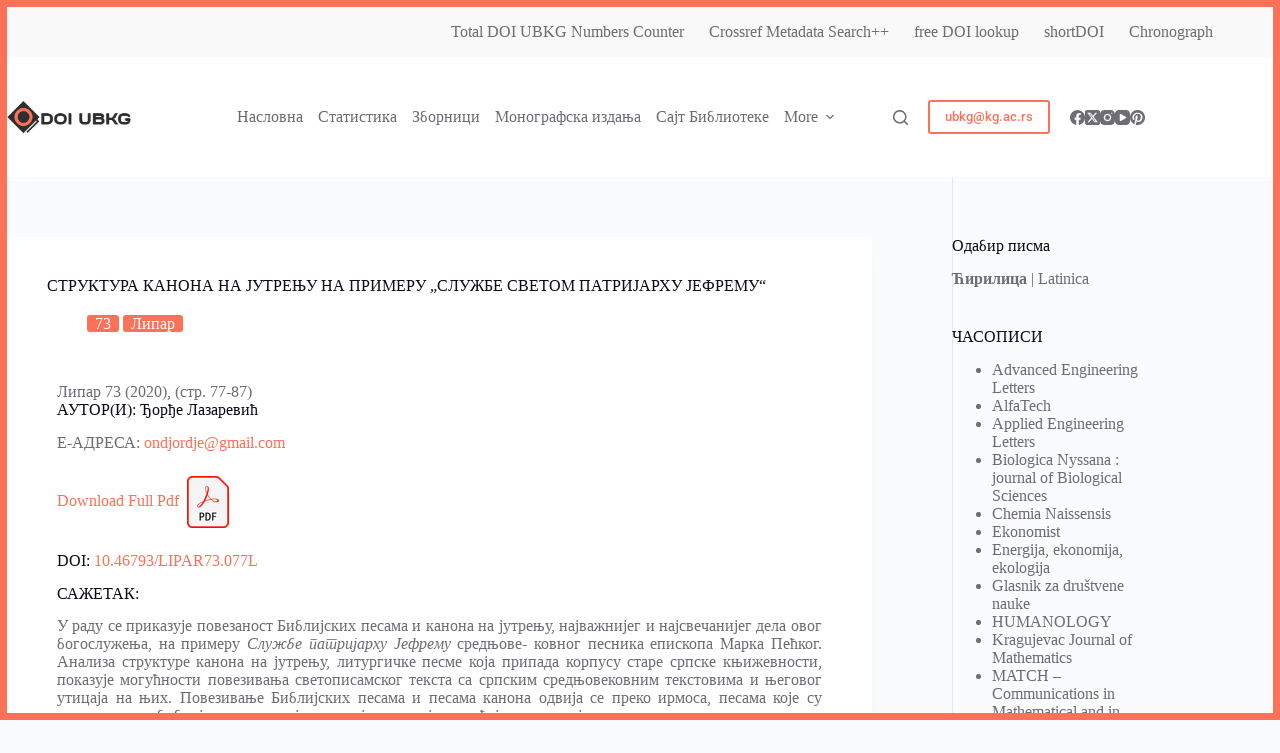

--- FILE ---
content_type: text/css
request_url: https://doi.ub.kg.ac.rs/wp-content/uploads/elementor/css/post-5124.css?ver=1768634218
body_size: 148
content:
.elementor-5124 .elementor-element.elementor-element-aec7df9{text-align:justify;}.elementor-widget .tippy-tooltip .tippy-content{text-align:center;}